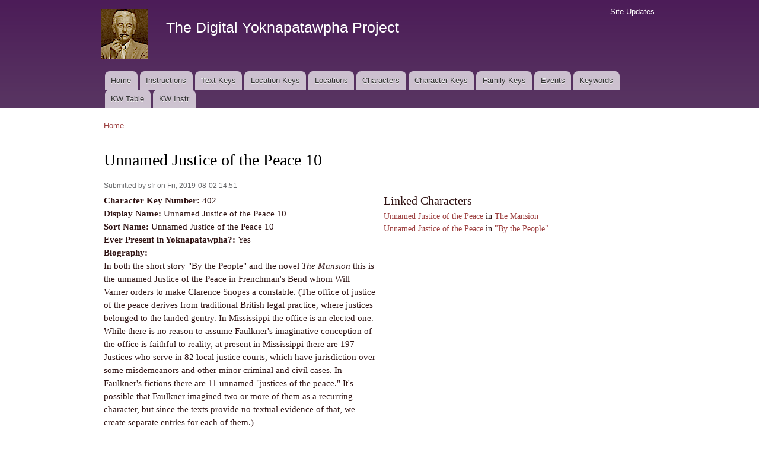

--- FILE ---
content_type: text/html; charset=utf-8
request_url: https://faulkner.drupal.shanti.virginia.edu/content/unnamed-justice-peace-10
body_size: 12158
content:
<!DOCTYPE html PUBLIC "-//W3C//DTD XHTML+RDFa 1.0//EN"
  "http://www.w3.org/MarkUp/DTD/xhtml-rdfa-1.dtd">
<html xmlns="http://www.w3.org/1999/xhtml" xml:lang="en" version="XHTML+RDFa 1.0" dir="ltr"
  xmlns:content="http://purl.org/rss/1.0/modules/content/"
  xmlns:dc="http://purl.org/dc/terms/"
  xmlns:foaf="http://xmlns.com/foaf/0.1/"
  xmlns:og="http://ogp.me/ns#"
  xmlns:rdfs="http://www.w3.org/2000/01/rdf-schema#"
  xmlns:sioc="http://rdfs.org/sioc/ns#"
  xmlns:sioct="http://rdfs.org/sioc/types#"
  xmlns:skos="http://www.w3.org/2004/02/skos/core#"
  xmlns:xsd="http://www.w3.org/2001/XMLSchema#">

<head profile="http://www.w3.org/1999/xhtml/vocab">
  <meta http-equiv="Content-Type" content="text/html; charset=utf-8" />
<meta name="Generator" content="Drupal 7 (http://drupal.org)" />
<link rel="canonical" href="/content/unnamed-justice-peace-10" />
<link rel="shortlink" href="/node/20489" />
<link rel="shortcut icon" href="https://faulkner.drupal.shanti.virginia.edu/misc/favicon.ico" type="image/vnd.microsoft.icon" />
  <title>Unnamed Justice of the Peace 10 | The Digital Yoknapatawpha Project</title>
  <link type="text/css" rel="stylesheet" href="https://faulkner.drupal.shanti.virginia.edu/sites/default/files/css/css_xE-rWrJf-fncB6ztZfd2huxqgxu4WO-qwma6Xer30m4.css" media="all" />
<link type="text/css" rel="stylesheet" href="https://faulkner.drupal.shanti.virginia.edu/sites/default/files/css/css_j83TNP7uzE1jVvw2LhQzCmNojJfeMUOFtchUvvl2_mM.css" media="all" />
<link type="text/css" rel="stylesheet" href="https://faulkner.drupal.shanti.virginia.edu/sites/default/files/css/css_HjnwMLsHmEqvznLHEOdK_0ACE1erGKMrF1tFH7nFTzM.css" media="all" />
<link type="text/css" rel="stylesheet" href="https://faulkner.drupal.shanti.virginia.edu/sites/default/files/css/css_2pTrDg2lripU6uLGACSjeXZ3PIcDi4txfbz4W_I9rcE.css" media="all" />
<link type="text/css" rel="stylesheet" href="https://faulkner.drupal.shanti.virginia.edu/sites/default/files/css/css_2THG1eGiBIizsWFeexsNe1iDifJ00QRS9uSd03rY9co.css" media="print" />

<!--[if lte IE 7]>
<link type="text/css" rel="stylesheet" href="https://faulkner.drupal.shanti.virginia.edu/themes/bartik/css/ie.css?t3evpb" media="all" />
<![endif]-->

<!--[if IE 6]>
<link type="text/css" rel="stylesheet" href="https://faulkner.drupal.shanti.virginia.edu/themes/bartik/css/ie6.css?t3evpb" media="all" />
<![endif]-->
  <script type="text/javascript" src="https://faulkner.drupal.shanti.virginia.edu/sites/default/files/js/js_yMSKTzBO0KmozyLwajzFOrrt_kto_9mtccAkb0rm7gc.js"></script>
<script type="text/javascript" src="https://faulkner.drupal.shanti.virginia.edu/sites/default/files/js/js_rmHlv1llMjXttSlMC1-rnASIoJkTwaktfuhWZbtacH0.js"></script>
<script type="text/javascript">
<!--//--><![CDATA[//><!--
jQuery.extend(Drupal.settings, {"basePath":"\/","pathPrefix":"","ajaxPageState":{"theme":"bartik","theme_token":"XShHwVB3W38psTLit7d5xbH9us8zsTyRNs5lMV9eVfM","js":{"misc\/jquery.js":1,"misc\/jquery-extend-3.4.0.js":1,"misc\/jquery-html-prefilter-3.5.0-backport.js":1,"misc\/jquery.once.js":1,"misc\/drupal.js":1,"sites\/all\/modules\/contrib\/improved_multi_select\/improved_multi_select.js":1},"css":{"modules\/system\/system.base.css":1,"modules\/system\/system.menus.css":1,"modules\/system\/system.messages.css":1,"modules\/system\/system.theme.css":1,"modules\/comment\/comment.css":1,"modules\/field\/theme\/field.css":1,"modules\/node\/node.css":1,"modules\/search\/search.css":1,"modules\/user\/user.css":1,"sites\/all\/modules\/contrib\/views\/css\/views.css":1,"sites\/all\/modules\/contrib\/media\/modules\/media_wysiwyg\/css\/media_wysiwyg.base.css":1,"sites\/all\/modules\/contrib\/ctools\/css\/ctools.css":1,"sites\/all\/modules\/contrib\/panels\/css\/panels.css":1,"sites\/all\/modules\/contrib\/panels\/plugins\/layouts\/twocol_stacked\/twocol_stacked.css":1,"sites\/all\/modules\/contrib\/improved_multi_select\/improved_multi_select.css":1,"themes\/bartik\/css\/layout.css":1,"themes\/bartik\/css\/style.css":1,"themes\/bartik\/css\/colors.css":1,"themes\/bartik\/css\/print.css":1,"themes\/bartik\/css\/ie.css":1,"themes\/bartik\/css\/ie6.css":1}},"better_exposed_filters":{"views":{"characters_for_keys":{"displays":{"panel_pane_1":{"filters":[]}}}}},"improved_multi_select":{"selectors":["select[multiple]"]}});
//--><!]]>
</script>
</head>
<body class="html not-front not-logged-in no-sidebars page-node page-node- page-node-20489 node-type-character-key" >
  <div id="skip-link">
    <a href="#main-content" class="element-invisible element-focusable">Skip to main content</a>
  </div>
    <div id="page-wrapper"><div id="page">

  <div id="header" class="with-secondary-menu"><div class="section clearfix">

          <a href="/" title="Home" rel="home" id="logo">
        <img src="https://faulkner.drupal.shanti.virginia.edu/sites/default/files/faulkner-logo.png" alt="Home" />
      </a>
    
          <div id="name-and-slogan">

                              <div id="site-name">
              <strong>
                <a href="/" title="Home" rel="home"><span>The Digital Yoknapatawpha Project</span></a>
              </strong>
            </div>
                  
                  <div id="site-slogan" class="element-invisible">
            Building a Data Map of Characters, Events, and Locations          </div>
        
      </div> <!-- /#name-and-slogan -->
    
    
          <div id="main-menu" class="navigation">
        <h2 class="element-invisible">Main menu</h2><ul id="main-menu-links" class="links clearfix"><li class="menu-257 first"><a href="/">Home</a></li>
<li class="menu-4350"><a href="/content/instructions-0">Instructions</a></li>
<li class="menu-484"><a href="/text_keys">Text Keys</a></li>
<li class="menu-480"><a href="/location_keys">Location Keys</a></li>
<li class="menu-468"><a href="/locations">Locations</a></li>
<li class="menu-488"><a href="/characters">Characters</a></li>
<li class="menu-4430"><a href="/character_keys">Character Keys</a></li>
<li class="menu-4595"><a href="/family-keys" title="">Family Keys</a></li>
<li class="menu-489"><a href="/events">Events</a></li>
<li class="menu-3954"><a href="/keywords">Keywords</a></li>
<li class="menu-4589"><a href="/keywords3">KW Table</a></li>
<li class="menu-4349 last"><a href="/content/digital-yoknapatawpha-project-entering-keywords-0" title="">KW Instr</a></li>
</ul>      </div> <!-- /#main-menu -->
    
          <div id="secondary-menu" class="navigation">
        <h2 class="element-invisible">Secondary menu</h2><ul id="secondary-menu-links" class="links inline clearfix"><li class="menu-515 first last"><a href="/node" title="A raw list of all content recently added to the site">Site Updates</a></li>
</ul>      </div> <!-- /#secondary-menu -->
    
  </div></div> <!-- /.section, /#header -->

  
  
  <div id="main-wrapper" class="clearfix"><div id="main" class="clearfix">

          <div id="breadcrumb"><h2 class="element-invisible">You are here</h2><div class="breadcrumb"><a href="/">Home</a></div></div>
    
    
    <div id="content" class="column"><div class="section">
            <a id="main-content"></a>
                    <h1 class="title" id="page-title">
          Unnamed Justice of the Peace 10        </h1>
                          <div class="tabs">
                  </div>
                          <div class="region region-content">
    <div id="block-system-main" class="block block-system">

    
  <div class="content">
    <div class="panel-2col-stacked clearfix panel-display" >
  
  <div class="center-wrapper">
    <div class="panel-col-first panel-panel">
      <div class="inside"><div class="panel-pane pane-node-content"  >
  
      
  
  <div class="pane-content">
    <div id="node-20489" class="node node-character-key node-promoted node-full clearfix" about="/content/unnamed-justice-peace-10" typeof="sioc:Item foaf:Document">

      <span property="dc:title" content="" class="rdf-meta element-hidden"></span><span property="sioc:num_replies" content="0" datatype="xsd:integer" class="rdf-meta element-hidden"></span>
      <div class="meta submitted">
            <span property="dc:date dc:created" content="2019-08-02T14:51:56-04:00" datatype="xsd:dateTime" rel="sioc:has_creator">Submitted by <span class="username" xml:lang="" about="/users/sfr" typeof="sioc:UserAccount" property="foaf:name" datatype="">sfr</span> on Fri, 2019-08-02 14:51</span>    </div>
  
  <div class="content clearfix">
    <div class="field field-name-field-characterkey-number field-type-number-integer field-label-inline clearfix"><div class="field-label">Character Key Number:&nbsp;</div><div class="field-items"><div class="field-item even">402</div></div></div><div class="field field-name-field-characterkey-displayname field-type-text field-label-inline clearfix"><div class="field-label">Display Name:&nbsp;</div><div class="field-items"><div class="field-item even">Unnamed Justice of the Peace 10</div></div></div><div class="field field-name-field-characterkey-sortname field-type-text field-label-inline clearfix"><div class="field-label">Sort Name:&nbsp;</div><div class="field-items"><div class="field-item even">Unnamed Justice of the Peace 10</div></div></div><div class="field field-name-field-characterkey-presentinyok field-type-list-boolean field-label-inline clearfix"><div class="field-label">Ever Present in Yoknapatawpha?:&nbsp;</div><div class="field-items"><div class="field-item even">Yes</div></div></div><div class="field field-name-body field-type-text-with-summary field-label-inline clearfix"><div class="field-label">Biography:&nbsp;</div><div class="field-items"><div class="field-item even" property="content:encoded"><p>In both the short story "By the People" and the novel <em>The Mansion</em> this is the unnamed Justice of the Peace in Frenchman's Bend whom Will Varner orders to make Clarence Snopes a constable.  (The office of justice of the peace derives from traditional British legal practice, where justices belonged to the landed gentry.  In Mississippi the office is an elected one.  While there is no reason to assume Faulkner's imaginative conception of the office is faithful to reality, at present in Mississippi there are 197 Justices who serve in 82 local justice courts, which have jurisdiction over some misdemeanors and other minor criminal and civil cases.    In Faulkner's fictions there are 11 unnamed "justices of the peace."  It's possible that Faulkner imagined two or more of them as a recurring character, but since the texts provide no textual evidence of that, we create separate entries for each of them.)</p>
</div></div></div>  </div>

  
  
</div>
  </div>

  
  </div>
</div>
    </div>
    <div class="panel-col-last panel-panel">
      <div class="inside"><div class="panel-pane pane-views-panes pane-characters-for-keys-panel-pane-1"  >
  
        <h2 class="pane-title">
      Linked Characters    </h2>
    
  
  <div class="pane-content">
    <div class="view view-characters-for-keys view-id-characters_for_keys view-display-id-panel_pane_1 view-dom-id-974af899e070f2cb79a61caa7c69f528">
        
  
  
      <div class="view-content">
        <div>
      
  <span class="views-field views-field-title">        <span class="field-content"><a href="/content/unnamed-justice-peace-1">Unnamed Justice of the Peace</a></span>  </span>       in   
  <span class="views-field views-field-title-1">        <span class="field-content"><a href="/content/mansion">The Mansion</a></span>  </span>  </div>
  <div>
      
  <span class="views-field views-field-title">        <span class="field-content"><a href="/content/unnamed-justice-peace-12">Unnamed Justice of the Peace</a></span>  </span>       in   
  <span class="views-field views-field-title-1">        <span class="field-content"><a href="/content/people">&quot;By the People&quot;</a></span>  </span>  </div>
    </div>
  
  
  
  
  
  
</div>  </div>

  
  </div>
</div>
    </div>
  </div>

  </div>
  </div>
</div>
  </div>
      
    </div></div> <!-- /.section, /#content -->

    
  </div></div> <!-- /#main, /#main-wrapper -->

  
  <div id="footer-wrapper"><div class="section">

    
    
  </div></div> <!-- /.section, /#footer-wrapper -->

</div></div> <!-- /#page, /#page-wrapper -->
  </body>
</html>
